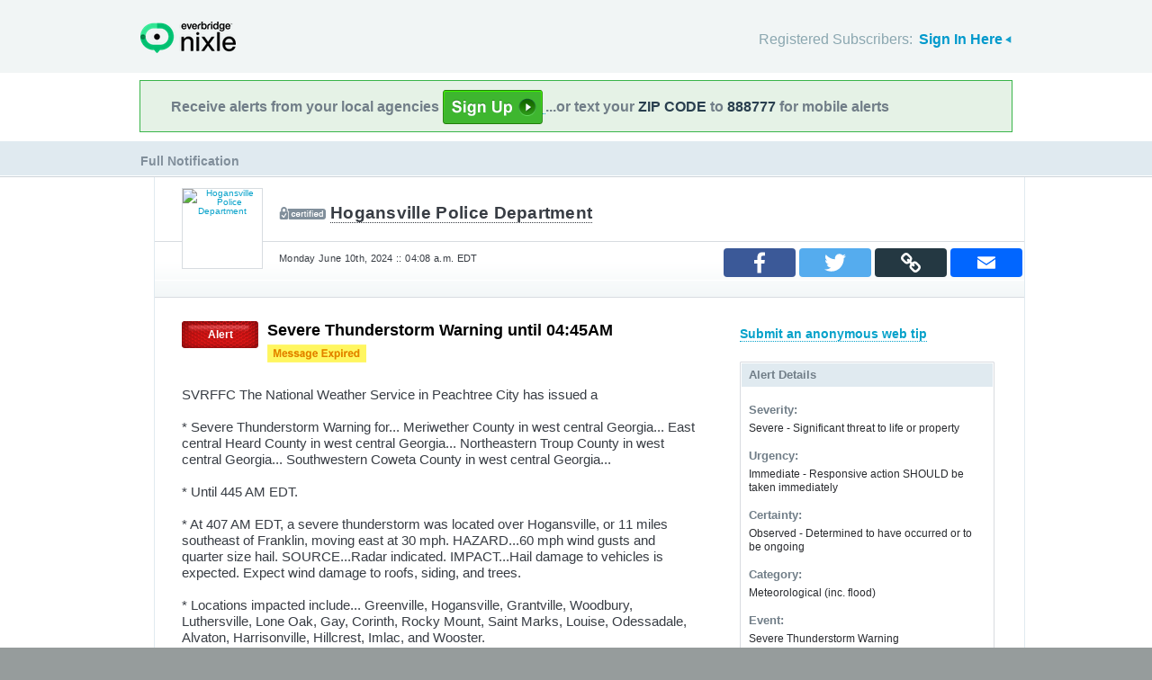

--- FILE ---
content_type: text/html; charset=utf-8
request_url: https://nixle.us/FN667
body_size: 9100
content:



<!DOCTYPE html>
<html xmlns="http://www.w3.org/1999/xhtml" xml:lang="en" lang="en" xmlns:fb="http://ogp.me/ns/fb#" >
<head>
    
    <!--  Build Revision: Citizen-25_02_1;  -->
    <meta http-equiv="Content-Type" content="text/html; charset=utf-8" />
    <meta http-equiv="X-UA-Compatible" content="IE=edge,chrome=1" />

    <link rel="stylesheet" type="text/css" href="/static/Citizen-25_02_1/css/citizen_pub_common.css">
    <meta property="og:locale" content="en_US" />
    <meta property="og:site_name" content="Nixle"/>


    <meta property="og:title" content="Severe Thunderstorm Warning until 04:45AM from Hogansville Police Department : Nixle"/>
    <meta property="og:type" content="website"/>

    
    <meta property="og:image" content="http://nixle.s3.amazonaws.com/uploads/agency_logos/md/user35808-1427834066-14286_ffffff_61_88_PrsMe_.png" alt="No logo"/>
    
         
    
    
    <meta property="og:description" content="SVRFFC  The National Weather Service in Peachtree City has issued a  

* Severe Thunderstorm Warning for... Meriwether County in west central Georgia... East central Heard County in west central ..." />
    


<meta property="fb:app_id" content="743444433779883"/>




    <title>&ldquo;Severe Thunderstorm Warning until 04:45AM&rdquo; from Hogansville Police Department : Nixle</title>

    <script type="text/javascript">var SERVER_URL = "/static/Citizen-25_02_1/";</script>
    <script type="text/javascript" src="/static/Citizen-25_02_1/js/jquery-3.7.1.min.js"></script>
    <script type="text/javascript" src="/static/Citizen-25_02_1/js/underscore-min.js"></script>
    <link rel="shortcut icon" type="image/x-icon" href="/static/Citizen-25_02_1/img/ui/favicon.png"/>

    <link href="/static/Citizen-25_02_1/css/citizen.css" rel="stylesheet" type="text/css"/>
	<!--[if lte IE 8]>
	<link href="/static/Citizen-25_02_1/css/citizen_ie.css" rel="stylesheet" type="text/css"/>
	<![endif]-->
    




    <!-- Google Analytics -->
    <script type="text/javascript">
        (function(i,s,o,g,r,a,m){i['GoogleAnalyticsObject']=r;i[r]=i[r]||function(){
        (i[r].q=i[r].q||[]).push(arguments)},i[r].l=1*new Date();a=s.createElement(o),
        m=s.getElementsByTagName(o)[0];a.async=1;a.src=g;m.parentNode.insertBefore(a,m)
        })(window,document,'script','//www.google-analytics.com/analytics.js','ga');
        ga('create', 'UA-6843161-2', 'auto', {'allowLinker': true});
        ga('require', 'linker');
        ga('linker:autoLink', ['local.nixle.com', 'citizen.nixle.com', 'www.nixle.us', 'nixle.us'] );
        ga('send', 'pageview');
    </script>
    <!-- End Google Analytics -->


  
        <link rel="image_src" href="//nixle.s3.amazonaws.com/uploads/agency_logos/md/user35808-1427834066-14286_ffffff_61_88_PrsMe_.png" />
  
  

</head>
<body>




<div id="header">
    <div class="inner_structure">
        <p class="logo"><a href="/">Nixle</a><span></span></p>
        
        
        

<div id="signins">
    <ul>
	<li>
        Registered Subscribers: <a href="https://local.nixle.com/accounts/login/" id="signin" class="closed">Sign In Here</a>

    </li>

    </ul>
    <form action="https://local.nixle.com/accounts/login/" id="signinform" method="post">
        <ol>
            <li class="text">
                <label for="id_username">Username, Email or Mobile Phone Number:</label>
                <input type="text" name="username" id="id_username" maxlength="75"/>
            </li>
            <li class="text">
                <label for="id_password">Password:</label>
                <input type="password" name="password" id="id_password"/>
            </li>
            <li class="checkbox">
                <input type="checkbox" name="noexpire_flag" id="id_noexpire_flag"/>
                <label for="id_noexpire_flag">Remember Me</label>
            </li>
            <li class="sub">
                <input type="hidden" value="" name="next"/>
                <button type="submit">Citizen Login</button>
            </li>
        </ol>
        <p style="color:#000000;"><a href="/accounts/password/reset/">Need your password?</a>
        <br /><br />
        No citizen account yet? <a href="/register/">Register now for free.</a></p>
    </form>
</div>

        
        
    </div>
</div>




<div class="wrapperAction">
    <div class="alertAction">
        <div>
            Receive alerts from your local agencies
            <a href="https://local.nixle.com/register/">
                <div style="background: url([data-uri]) no-repeat; display:inline-block; height: 38px; width: 111px; vertical-align: middle; padding-bottom: 4px;"></div>
            </a>
            ...or text your <span>ZIP CODE</span> to <span>888777</span> for mobile alerts
        </div>
    </div>
</div>



<div id="title">
    <div class="inner_structure">
        
        
        <h1><span style="font-size:0.6em;">Full Notification</span></h1>
    </div>
</div>




<div id="content" class="clearfix">
    <div class="inner_structure">
        <div class="highlight full_message">
            <div class="highlight_liner">
                
                


    <div class="hd clearfix" id="fullpubhd">
        <div class="logo" style="background-color:#ffffff">
        
        <a href="/hogansville-police-department/"><img src="//nixle.s3.amazonaws.com/uploads/agency_logos/md/user35808-1427834066-14286_ffffff_61_88_PrsMe_.png" width="61" height="88" alt="Hogansville Police Department"/></a>
        
        </div>
        <dl class="first">
            <dd class="certified"><a href="/hogansville-police-department/">Hogansville Police Department</a></dd>
            
        </dl>
        
        <dl class="last clearfix">
            <dd>Monday June 10th, 2024 :: 04:08 a.m. EDT</dd>
        </dl>

          	<p class="sharing">


    <script>
        function PopupCenter(url, type) {
            if (type == 'email') {
                var w = 1024; var h = 768;
            } else {
                var w = 600; var h = 400;
            }
            try { ga('send', 'event', 'Desktop Share', type, document.location.href, 1); } catch(err) {}

            // Fixes dual-screen position                         Most browsers      Firefox
            var dualScreenLeft = window.screenLeft != undefined ? window.screenLeft : window.screenX;
            var dualScreenTop = window.screenTop != undefined ? window.screenTop : window.screenY;

            var width = window.innerWidth ? window.innerWidth : document.documentElement.clientWidth ? document.documentElement.clientWidth : screen.width;
            var height = window.innerHeight ? window.innerHeight : document.documentElement.clientHeight ? document.documentElement.clientHeight : screen.height;

            var left = ((width / 2) - (w / 2)) + dualScreenLeft;
            var top = ((height / 2) - (h / 2)) + dualScreenTop;
            var newWindow = window.open(url, '', 'scrollbars=yes, width=' + w + ', height=' + h + ', top=' + top + ', left=' + left);

            // Puts focus on the newWindow
            if (window.focus) {
                newWindow.focus();
            }
        }

       function copylink(text) {

            var textArea = document.createElement("textarea");
            textArea.id='tempText'
            // hide that box
            textArea.style.position = 'fixed';
            textArea.style.top =-10000;
            textArea.style.left =-10000;
            textArea.style.width = '2em';
            textArea.style.height = '2em';
            textArea.style.padding = 0;
            textArea.style.border = 'none';
            textArea.style.outline = 'none';
            textArea.style.boxShadow = 'none';

            textArea.value = text;
            document.body.appendChild(textArea);


            try {
                var input = document.getElementById(textArea.id);
                var isiOSDevice = navigator.userAgent.match(/ipad|iphone/i);

                if (isiOSDevice) {
                    console.log('is an iphone')
                    var editable = input.contentEditable;
                    var readOnly = input.readOnly;

                    input.contentEditable = true;
                    input.readOnly = false;

                    var range = document.createRange();
                    range.selectNodeContents(input);

                    var selection = window.getSelection();
                    selection.removeAllRanges();
                    selection.addRange(range);

                    input.setSelectionRange(0, 999999);
                    input.contentEditable = editable;
                    input.readOnly = readOnly;
                } else {
                    textArea.focus();
                    textArea.select();
                }

                var successful = document.execCommand('copy');
                var msg = successful ? 'Copied to Clipboard' : 'Did not copy';

            } catch (err) {
                var msg = err
                //console.log('Oops, unable to copy');
                //console.log(err);
            }

            alert(msg)

            document.body.removeChild(textArea);

        }

        var jsond = "http://nixle.us/FN667"

    </script>
    <div class="alertcontent module" style="bottom: 20px; right: 0px; float: right; display: flex; position: absolute;">
        <table class="share_table">
        <tr>
        <td><a onclick="javascript:PopupCenter(this.href, 'facebook'); return false;" target="_blank" href="https://www.facebook.com/sharer/sharer.php?u=nixle.us/FN667">
            <span class="a2a_svg a2a_s_facebook" title="Share to Facebook"></span>
        </a></td>
        <td><a onclick="javascript:PopupCenter(this.href, 'twitter'); return false;" target="_blank" href="https://twitter.com/intent/tweet?text=Severe%20Thunderstorm%20Warning%20until%2004%3A45AM+nixle.us/FN667">
            <span class="a2a_svg a2a_s_twitter" title="Share to Twitter"></span>
        </a></td>
        <td>
            <span class="a2a_svg a2a_s_copylink" title="Copy Link" onclick="javascript:copylink(jsond); return false;" >
            </span>
        </td>
        <td><a onclick="javascript:PopupCenter(this.href, 'email'); return false;" target="_blank" href="/email_forward_alert/11073725/" target="_blank">
            <span class="a2a_svg a2a_s_email" title="Forward by Email"></span>
        </a></td>
        </tr></table>
    </div>


	</p>

      </div>
                            
   <!-- <div class="full_message_side">
    
    </div>-->
    <div class="full_message_info">

        

         <div class="clearfix"></div>

        	
            	
            	
            	<span class="priority alert">Alert</span>
            	
            	
        	


    

      
        
        <h2 style="float: left; width:475px;">Severe Thunderstorm Warning until 04:45AM <img src="/static/Citizen-25_02_1/img/public/msg_expiration.png" /></h2>

         <div class="clearfix"></div>
        
        <div id="alert-body">

    	 
    		<p>SVRFFC  The National Weather Service in Peachtree City has issued a  <br /><br />* Severe Thunderstorm Warning for... Meriwether County in west central Georgia... East central Heard County in west central Georgia... Northeastern Troup County in west central Georgia... Southwestern Coweta County in west central Georgia...  <br /><br />* Until 445 AM EDT.  <br /><br />* At 407 AM EDT, a severe thunderstorm was located over Hogansville, or 11 miles southeast of Franklin, moving east at 30 mph.  HAZARD...60 mph wind gusts and quarter size hail.  SOURCE...Radar indicated.  IMPACT...Hail damage to vehicles is expected. Expect wind damage to roofs, siding, and trees.  <br /><br />* Locations impacted include... Greenville, Hogansville, Grantville, Woodbury, Luthersville, Lone Oak, Gay, Corinth, Rocky Mount, Saint Marks, Louise, Odessadale, Alvaton, Harrisonville, Hillcrest, Imlac, and Wooster.<br /><br />* AFFECTED AREAS: COWETA, GA ...  HEARD, GA ...  MERIWETHER, GA ...  TROUP, GA</p>
    	 

        </div>

         
		<div id="alert-instructions">
			<h3>Instructions:</h3>
			<p>For your protection move to an interior room on the lowest floor of a building.  If you see wind damage...hail or flooding...wait until the storm has passed...and then call the National Weather Service toll free at 1 8 6 6 7 6 3 4 4 6 6 or tweet us your report at NWSATLANTA.</p>
		</div>
        

    
        <p class="agency first_agency"><strong>Address/Location</strong><br />
            <a href="/hogansville-police-department/" >Hogansville Police Department</a><br />
            117 Lincoln St<br />Hogansville, GA 30230</p>
        <p class="agency last_agency"><strong>Contact</strong><br />
            
                Emergency: 9-1-1
                <br />Non-emergencies: 706-637-6648
            
            
            



<br /><br />

<fb:comments href="https://nixle.us/FN667" num_posts="10" width="570"></fb:comments>

			
        </p>
    
    
    </div>
    <div class="full_message_aux">
    
        
        
			
            <p class="tip_text" style="margin-bottom: 20px;">
                <a href="/tip/alert/11073725">Submit an anonymous web tip</a>
            </p>
        

        
        
        

        
            <div class="badge firstbadge" style="font-weight:bold; line-height:150%">
                <h3>Alert Details</h3>

                <dl>
                    
                        <dt class="first">Severity:</dt> 
                        <dd>Severe - Significant threat to life or property</dd>
                    

                    
                        <dt>Urgency:</dt> 
                        <dd>Immediate - Responsive action SHOULD be taken immediately</dd>
                    

                    
                        <dt>Certainty:</dt>
                        <dd>Observed - Determined to have occurred or to be ongoing</dd>
                    

                    
                        <dt>Category: </dt>
                        <dd>Meteorological (inc. flood)</dd>
                    

                    
                        <dt>Event:</dt> 
                        <dd>Severe Thunderstorm Warning</dd>
                    
                </dl>
            </div>
        

        
            <div class="badge">
                <h3>Navigate &amp; Discover</h3>
                <form action="/region_search/" method="get" id="sideregionsearch">
                    <ol>
                        <li id="sideregli">
                            <label for="id_query" id="querylabel">Enter a town, zip code or address</label>
                            <input id="id_query" type="text" name="query"/>
                        </li>
                        <li><button type="submit">GO!</button></li>
                    </ol>
                </form>
            </div>
    

    </div>





        
            </div>
        </div>
        
    </div>
</div>

<div id="footer">
    
    
    <div class='footnote' style='color:#898989;font-size:11px;background-color:white;text-align:center;line-height:150%'>
    
	Message and data rates may apply. Message frequency varies. <a href="https://www.nixle.com/resident-terms-service/" target="_blank">Terms</a> and <a href="https://www.everbridge.com/company/legal/privacy-policy/" target="_blank">privacy</a>.
	<br />&nbsp;
    
    </div>
    
    
    <div class="inner_structure clearfix">
        <div class="nav">
        <ul class="nav clearfix">
            <li class="first"><a href="https://www.nixle.com/about-us/"><span>Company Overview</span></a></li>
            <li><a rel="nofollow" href="https://www.nixle.com/contact/"><span>Contact</span></a></li>
            <li><a rel="nofollow" href="https://www.nixle.com/careers/"><span>Careers</span></a></li>
            <li><a rel="nofollow" href="https://www.nixle.com/terms-of-service/"><span>Terms of Service</span></a></li>
            <li><a rel="nofollow" href="https://www.nixle.com/privacy-policy/"><span>Privacy Policy</span></a></li>
            <li class="last"><a rel="nofollow" href="https://www.nixle.com/consumer-faqs/"><span>FAQs</span></a></li>
        </ul>
        </div>
    </div>
    <p>
      Powered by Nixle. &copy; 2026 Everbridge, Inc.
    </p>
</div>





<script type="text/javascript" src="/static/Citizen-25_02_1/js/setup.js"></script>
<script type="text/javascript" src="/static/Citizen-25_02_1/js/mobile.js"></script>

<script type="text/javascript" src="/static/Citizen-25_02_1/js/loginform.js"></script>

<script type="text/javascript" src="/static/Citizen-25_02_1/js/modal.js"></script>



<!--[if IE 6]>
<script type="text/javascript">
try{document.execCommand("BackgroundImageCache", false, true);}catch(e){}
</script>
<![endif]-->
<!-- g_temp -->
  
<!--[if IE]>
<script src="//connect.facebook.net/en_US/all.js?xfbml=1" type="text/javascript">
</script>
<![endif]-->
<script src="//connect.facebook.net/en_US/all.js#xfbml=1" type="text/javascript"></script>






<script type="text/javascript" src="/static/Citizen-25_02_1/js/spatial.js"></script>
<script type="text/javascript" src="/static/Citizen-25_02_1/js/modal.js"></script>
<script type="text/javascript" src="/static/Citizen-25_02_1/js/alert.js"></script>
<script type="text/javascript" src="/static/Citizen-25_02_1/js/browsealerts.js"></script>
<script type="text/javascript" src="/static/Citizen-25_02_1/js/console.js"></script>
<script type="text/javascript">var aid=11073725;</script>





</body>
</html>
